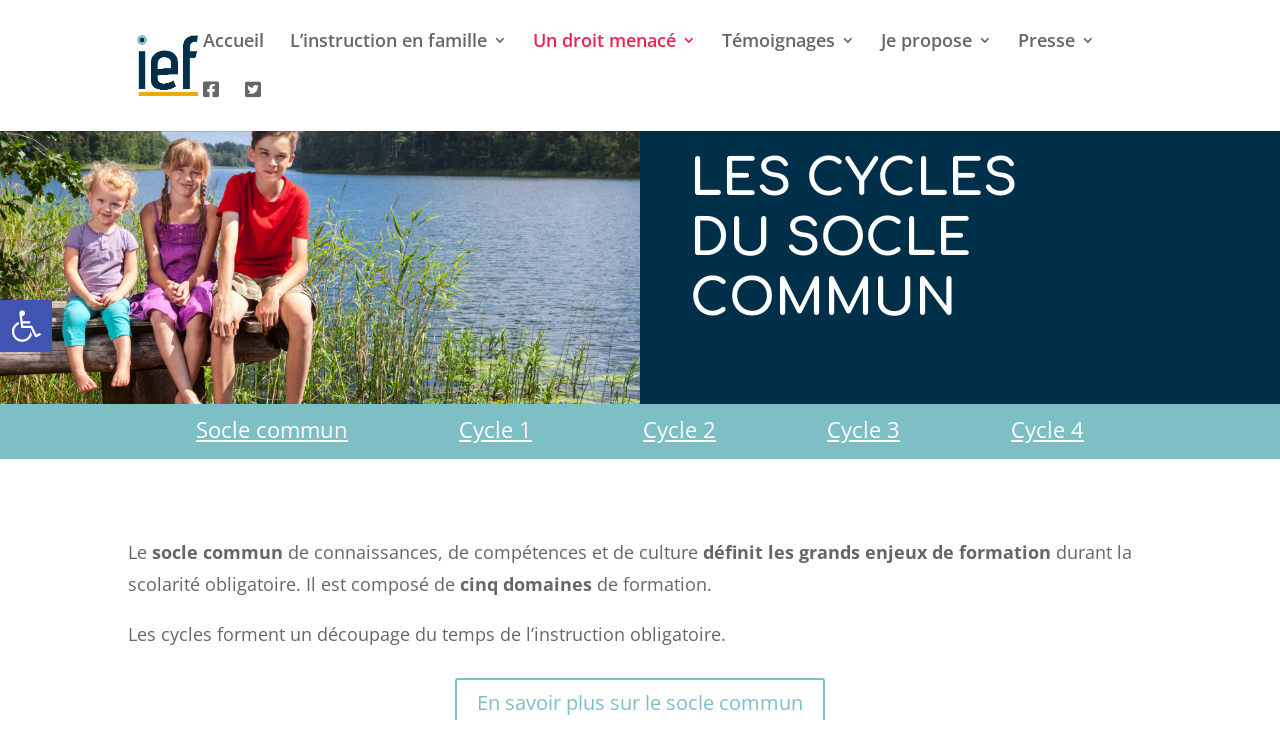

--- FILE ---
content_type: text/css
request_url: https://instructionenfamille.org/wp-content/uploads/custom-layouts/style.css?ver=17
body_size: 17942
content:
.cl-template{border-style:solid;border-width:0;position:relative;display:flex;flex:1;background-repeat:no-repeat;background-size:cover;background-position:center center}.cl-template--image-left, .cl-template--image-right{flex-direction:row}.cl-template--image-left .cl-element-featured_media--sizing-natural.cl-element-featured_media--no-image, .cl-template--image-right .cl-element-featured_media--sizing-natural.cl-element-featured_media--no-image{width:40%}.cl-template--image-left .cl-element-featured_media--sizing-natural.cl-element-featured_media--no-image .cl-element-featured_media__anchor, .cl-template--image-right .cl-element-featured_media--sizing-natural.cl-element-featured_media--no-image .cl-element-featured_media__anchor{display:block;position:absolute;top:0;left:0;width:100%;height:100%}.cl-template--image-top, .cl-template--image-bottom{flex-direction:column}.cl-template--image-top .cl-element-featured_media--sizing-natural.cl-element-featured_media--no-image, .cl-template--image-bottom .cl-element-featured_media--sizing-natural.cl-element-featured_media--no-image{height:0;padding-top:75%}.cl-template--image-top .cl-element-featured_media--sizing-natural.cl-element-featured_media--no-image .cl-element-featured_media__anchor, .cl-template--image-bottom .cl-element-featured_media--sizing-natural.cl-element-featured_media--no-image .cl-element-featured_media__anchor{display:block;position:absolute;top:0;left:0;width:100%;height:100%}.cl-template h1, .cl-template h2, .cl-template h3, .cl-template h4, .cl-template h5, .cl-template h6, .cl-template div, .cl-template span, .cl-template a, .cl-template p, .cl-template img, .cl-template em, .cl-template big, .cl-template small, .cl-template strike, .cl-template strong, .cl-template b, .cl-template u, .cl-template i, .cl-template section{margin:0;padding:0;border:0;outline:0;font-weight:normal;font-style:inherit;font-size:16px;font-family:inherit;vertical-align:baseline;text-decoration:none;line-height:1.2;color:inherit;border-style:solid;overflow-wrap:break-word;word-break:break-word;font-family:Arial, Helvetica, sans-serif;box-shadow:none}.cl-template a img{box-shadow:none}.cl-template h1, .cl-template h2, .cl-template h3, .cl-template h4, .cl-template h5, .cl-template h6{font-weight:600;line-height:1.2}.cl-template h1 a, .cl-template h2 a, .cl-template h3 a, .cl-template h4 a, .cl-template h5 a, .cl-template h6 a{font-size:inherit;font-weight:inherit}.cl-template h1{font-size:40px}.cl-template h2{font-size:32px}.cl-template h3{font-size:27.2px}.cl-template h4{font-size:22.4px}.cl-template h5{font-size:17.6px}.cl-template h6{font-size:12.8px}.cl-template a:hover{color:inherit}.cl-template .cl-element__container{display:flex;flex-wrap:wrap}.cl-template .cl-element{display:flex;position:relative;/* &-title{display:flex}*/}.cl-template .cl-element *{overflow-wrap:break-word;word-break:break-word}.cl-template .cl-element-author{display:flex;flex-direction:row;align-items:stretch;align-self:flex-start}.cl-template .cl-element-author__image{display:flex;align-content:center;justify-content:center;align-items:center;font-size:inherit;font-weight:inherit;font-style:inherit;width:1.25em;height:1.25em}.cl-template .cl-element-author__image img{display:block;max-height:100%;max-width:100%;width:100%}.cl-template .cl-element-author__image--circle{overflow:hidden}.cl-template .cl-element-author__image--circle img{border-radius:2em}.cl-template .cl-element-author__text{display:flex;align-content:center;justify-content:center;flex:unset;align-items:flex-end;font-size:inherit;text-decoration:inherit;font-weight:inherit;font-style:inherit;font-family:inherit}.cl-template .cl-element .cl-element-author__image + .cl-element-author__text, .cl-template .cl-element .cl-element-author__text + .cl-element-author__image{margin-left:0.5em}.cl-template .cl-element-section, .cl-template .cl-element-featured_media{display:block}.cl-template .cl-element-link__anchor{font-family:inherit;font-style:inherit;font-size:inherit;font-weight:inherit;text-decoration:inherit;display:inline-block}.cl-template .cl-element-section{position:relative;flex:1;/*display:flex;align-items:center;justify-content:center;*/}.cl-template .cl-element-featured_media{overflow:hidden}.cl-template .cl-element-featured_media__placeholder-image{width:50%;height:50%;top:25%;left:25%;position:absolute}.cl-template .cl-element-featured_media__image{display:block}.cl-template .cl-element-custom_field .cl-element__container{display:block}.cl-template .cl-element-custom_field strong, .cl-template .cl-element-custom_field b{font-weight:600}.cl-template .cl-element-custom_field em, .cl-template .cl-element-custom_field i{font-style:italic}.cl-template .cl-element-custom_field u{text-decoration:underline}.cl-template .cl-element-taxonomy{flex-flow:row wrap}.cl-template .cl-element-taxonomy__terms{flex:1}.cl-template .cl-element-taxonomy__term{display:inline-flex}.cl-template .cl-element-text > span, .cl-template .cl-element-text > div, .cl-template .cl-element-text > p, .cl-template .cl-element-text > small, .cl-template .cl-element-text > section{color:inherit;font-family:inherit;font-weight:inherit;font-style:inherit;text-decoration:inherit;font-size:inherit}.cl-template .cl-element-excerpt{display:block}.cl{/*&-layout--grid{.cl-layout__item{overflow:hidden}@include addFlexColumns( 10, "l" );@media only screen and (max-width:1280px){@include addFlexColumns( 10, "m" )}@media only screen and (max-width:960px){@include addFlexColumns( 10, "s" )}@media only screen and (max-width:600px){@include addFlexColumns( 10, "xs" )}}&-layout--masonry{@include addWidthColumns( 10, "l" );@media only screen and (max-width:1280px){@include addWidthColumns( 10, "m" )}@media only screen and (max-width:960px){@include addWidthColumns( 10, "s" )}@media only screen and (max-width:600px){@include addWidthColumns( 10, "xs" )}}*/}.cl-layout{position:relative;box-sizing:border-box;width:100%;display:flex;flex-wrap:wrap;font-family:inherit;/* &[data-remove-edges]{margin-left:-$itemSpacing;margin-right:-$itemSpacing;overflow:hidden}*/}.cl-layout:not(.alignleft):not(.aligncenter):not(.alignright):not(.alignwide):not(.alignfull){max-width:100%}.cl-layout *{box-sizing:border-box;font-family:inherit}.cl-layout__item{position:relative;display:block;height:auto;flex:0 0 50%}.cl-layout__item-spacing{padding:var(--cl-layout-spacing)}.cl-layout--equal-rows .cl-layout__item-spacing{height:100%}.cl-layout--equal-rows .cl-template{height:100%}.cl-layout--fill-last-row .cl-layout__item{flex-grow:1}@media only screen and (min-width: 0px){.cl-layout--grid.cl-layout--col-xs-1 .cl-layout__item{flex-basis:100%;}.cl-layout--grid.cl-layout--col-xs-2 .cl-layout__item{flex-basis:50%;}.cl-layout--grid.cl-layout--col-xs-3 .cl-layout__item{flex-basis:33.3333%;}.cl-layout--grid.cl-layout--col-xs-4 .cl-layout__item{flex-basis:25%;}.cl-layout--grid.cl-layout--col-xs-5 .cl-layout__item{flex-basis:20%;}.cl-layout--grid.cl-layout--col-xs-6 .cl-layout__item{flex-basis:16.6666%;}.cl-layout--grid.cl-layout--col-xs-7 .cl-layout__item{flex-basis:14.2857%;}.cl-layout--grid.cl-layout--col-xs-8 .cl-layout__item{flex-basis:12.5%;}.cl-layout--grid.cl-layout--col-xs-9 .cl-layout__item{flex-basis:11.1111%;}.cl-layout--grid.cl-layout--col-xs-10 .cl-layout__item{flex-basis:10%;}.cl-layout--grid.cl-layout--col-xs-11 .cl-layout__item{flex-basis:9.0909%;}.cl-layout--grid.cl-layout--col-xs-12 .cl-layout__item{flex-basis:8.3333%;}.cl-layout--masonry.cl-layout--col-xs-1 .cl-layout__item{width:100%;}.cl-layout--masonry.cl-layout--col-xs-2 .cl-layout__item{width:50%;}.cl-layout--masonry.cl-layout--col-xs-3 .cl-layout__item{width:33.3333%;}.cl-layout--masonry.cl-layout--col-xs-4 .cl-layout__item{width:25%;}.cl-layout--masonry.cl-layout--col-xs-5 .cl-layout__item{width:20%;}.cl-layout--masonry.cl-layout--col-xs-6 .cl-layout__item{width:16.6666%;}.cl-layout--masonry.cl-layout--col-xs-7 .cl-layout__item{width:14.2857%;}.cl-layout--masonry.cl-layout--col-xs-8 .cl-layout__item{width:12.5%;}.cl-layout--masonry.cl-layout--col-xs-9 .cl-layout__item{width:11.1111%;}.cl-layout--masonry.cl-layout--col-xs-10 .cl-layout__item{width:10%;}.cl-layout--masonry.cl-layout--col-xs-11 .cl-layout__item{width:9.0909%;}.cl-layout--masonry.cl-layout--col-xs-12 .cl-layout__item{width:8.3333%;}}@media only screen and (min-width: 600px){.cl-layout--grid.cl-layout--col-s-1 .cl-layout__item{flex-basis:100%;}.cl-layout--grid.cl-layout--col-s-2 .cl-layout__item{flex-basis:50%;}.cl-layout--grid.cl-layout--col-s-3 .cl-layout__item{flex-basis:33.3333%;}.cl-layout--grid.cl-layout--col-s-4 .cl-layout__item{flex-basis:25%;}.cl-layout--grid.cl-layout--col-s-5 .cl-layout__item{flex-basis:20%;}.cl-layout--grid.cl-layout--col-s-6 .cl-layout__item{flex-basis:16.6666%;}.cl-layout--grid.cl-layout--col-s-7 .cl-layout__item{flex-basis:14.2857%;}.cl-layout--grid.cl-layout--col-s-8 .cl-layout__item{flex-basis:12.5%;}.cl-layout--grid.cl-layout--col-s-9 .cl-layout__item{flex-basis:11.1111%;}.cl-layout--grid.cl-layout--col-s-10 .cl-layout__item{flex-basis:10%;}.cl-layout--grid.cl-layout--col-s-11 .cl-layout__item{flex-basis:9.0909%;}.cl-layout--grid.cl-layout--col-s-12 .cl-layout__item{flex-basis:8.3333%;}.cl-layout--masonry.cl-layout--col-s-1 .cl-layout__item{width:100%;}.cl-layout--masonry.cl-layout--col-s-2 .cl-layout__item{width:50%;}.cl-layout--masonry.cl-layout--col-s-3 .cl-layout__item{width:33.3333%;}.cl-layout--masonry.cl-layout--col-s-4 .cl-layout__item{width:25%;}.cl-layout--masonry.cl-layout--col-s-5 .cl-layout__item{width:20%;}.cl-layout--masonry.cl-layout--col-s-6 .cl-layout__item{width:16.6666%;}.cl-layout--masonry.cl-layout--col-s-7 .cl-layout__item{width:14.2857%;}.cl-layout--masonry.cl-layout--col-s-8 .cl-layout__item{width:12.5%;}.cl-layout--masonry.cl-layout--col-s-9 .cl-layout__item{width:11.1111%;}.cl-layout--masonry.cl-layout--col-s-10 .cl-layout__item{width:10%;}.cl-layout--masonry.cl-layout--col-s-11 .cl-layout__item{width:9.0909%;}.cl-layout--masonry.cl-layout--col-s-12 .cl-layout__item{width:8.3333%;}}@media only screen and (min-width: 960px){.cl-layout--grid.cl-layout--col-m-1 .cl-layout__item{flex-basis:100%;}.cl-layout--grid.cl-layout--col-m-2 .cl-layout__item{flex-basis:50%;}.cl-layout--grid.cl-layout--col-m-3 .cl-layout__item{flex-basis:33.3333%;}.cl-layout--grid.cl-layout--col-m-4 .cl-layout__item{flex-basis:25%;}.cl-layout--grid.cl-layout--col-m-5 .cl-layout__item{flex-basis:20%;}.cl-layout--grid.cl-layout--col-m-6 .cl-layout__item{flex-basis:16.6666%;}.cl-layout--grid.cl-layout--col-m-7 .cl-layout__item{flex-basis:14.2857%;}.cl-layout--grid.cl-layout--col-m-8 .cl-layout__item{flex-basis:12.5%;}.cl-layout--grid.cl-layout--col-m-9 .cl-layout__item{flex-basis:11.1111%;}.cl-layout--grid.cl-layout--col-m-10 .cl-layout__item{flex-basis:10%;}.cl-layout--grid.cl-layout--col-m-11 .cl-layout__item{flex-basis:9.0909%;}.cl-layout--grid.cl-layout--col-m-12 .cl-layout__item{flex-basis:8.3333%;}.cl-layout--masonry.cl-layout--col-m-1 .cl-layout__item{width:100%;}.cl-layout--masonry.cl-layout--col-m-2 .cl-layout__item{width:50%;}.cl-layout--masonry.cl-layout--col-m-3 .cl-layout__item{width:33.3333%;}.cl-layout--masonry.cl-layout--col-m-4 .cl-layout__item{width:25%;}.cl-layout--masonry.cl-layout--col-m-5 .cl-layout__item{width:20%;}.cl-layout--masonry.cl-layout--col-m-6 .cl-layout__item{width:16.6666%;}.cl-layout--masonry.cl-layout--col-m-7 .cl-layout__item{width:14.2857%;}.cl-layout--masonry.cl-layout--col-m-8 .cl-layout__item{width:12.5%;}.cl-layout--masonry.cl-layout--col-m-9 .cl-layout__item{width:11.1111%;}.cl-layout--masonry.cl-layout--col-m-10 .cl-layout__item{width:10%;}.cl-layout--masonry.cl-layout--col-m-11 .cl-layout__item{width:9.0909%;}.cl-layout--masonry.cl-layout--col-m-12 .cl-layout__item{width:8.3333%;}}@media only screen and (min-width: 1280px){.cl-layout--grid.cl-layout--col-l-1 .cl-layout__item{flex-basis:100%;}.cl-layout--grid.cl-layout--col-l-2 .cl-layout__item{flex-basis:50%;}.cl-layout--grid.cl-layout--col-l-3 .cl-layout__item{flex-basis:33.3333%;}.cl-layout--grid.cl-layout--col-l-4 .cl-layout__item{flex-basis:25%;}.cl-layout--grid.cl-layout--col-l-5 .cl-layout__item{flex-basis:20%;}.cl-layout--grid.cl-layout--col-l-6 .cl-layout__item{flex-basis:16.6666%;}.cl-layout--grid.cl-layout--col-l-7 .cl-layout__item{flex-basis:14.2857%;}.cl-layout--grid.cl-layout--col-l-8 .cl-layout__item{flex-basis:12.5%;}.cl-layout--grid.cl-layout--col-l-9 .cl-layout__item{flex-basis:11.1111%;}.cl-layout--grid.cl-layout--col-l-10 .cl-layout__item{flex-basis:10%;}.cl-layout--grid.cl-layout--col-l-11 .cl-layout__item{flex-basis:9.0909%;}.cl-layout--grid.cl-layout--col-l-12 .cl-layout__item{flex-basis:8.3333%;}.cl-layout--masonry.cl-layout--col-l-1 .cl-layout__item{width:100%;}.cl-layout--masonry.cl-layout--col-l-2 .cl-layout__item{width:50%;}.cl-layout--masonry.cl-layout--col-l-3 .cl-layout__item{width:33.3333%;}.cl-layout--masonry.cl-layout--col-l-4 .cl-layout__item{width:25%;}.cl-layout--masonry.cl-layout--col-l-5 .cl-layout__item{width:20%;}.cl-layout--masonry.cl-layout--col-l-6 .cl-layout__item{width:16.6666%;}.cl-layout--masonry.cl-layout--col-l-7 .cl-layout__item{width:14.2857%;}.cl-layout--masonry.cl-layout--col-l-8 .cl-layout__item{width:12.5%;}.cl-layout--masonry.cl-layout--col-l-9 .cl-layout__item{width:11.1111%;}.cl-layout--masonry.cl-layout--col-l-10 .cl-layout__item{width:10%;}.cl-layout--masonry.cl-layout--col-l-11 .cl-layout__item{width:9.0909%;}.cl-layout--masonry.cl-layout--col-l-12 .cl-layout__item{width:8.3333%;}}
/* Template: Default */
.cl-template--id-0{background-color: #fff;color: #333333;margin: 0px;padding: 7px 7px 7px 6px;border-radius: 4px;border-width: 2px;border-color: #cccccc;}.cl-template--id-0 .cl-element--instance-1001{text-align: centercenter;font-family: Arial;font-weight:normal;font-style: normal;text-decoration: none;margin: 0px;padding: 0px;border-radius: 4px;background-color: #efefef;display: flex;justify-content: center;}.cl-template--id-0 .cl-element--instance-1001 .cl-element-featured_media__anchor {width: 100%;}.cl-template--id-0 .cl-element--instance-1001 .cl-element-featured_media__image {width: 100%;}.cl-template--id-0 .cl-element--instance-1001 .cl-element-featured_media__placeholder-image {fill: #c2c2c2;}/* section */.cl-template--id-0 div.cl-element--instance-1002{text-align: left;font-family: Arial;font-weight:normal;font-style: normal;text-decoration: none;margin: 0px;padding: 5px;border-radius: 0px;justify-content: flex-start;}/* title */.cl-template--id-0 .cl-element--instance-1003{font-weight:bold;font-style: normal;text-decoration: none;text-align: left;margin: 0px;padding: 5px 0px 5px 0px;border-radius: 0px;justify-content: flex-start;}.cl-template--id-0 .cl-element--instance-1003 .cl-element-title__anchor {font-weight:bold;font-style: normal;text-decoration: none;display:inline-block;line-height:inherit;}.cl-template--id-0 .cl-element--instance-1003 .cl-element-title__anchor:hover, .cl-template--id-0 .cl-element--instance-1003 .cl-element-title__anchor:active, .cl-template--id-0 .cl-element--instance-1003 .cl-element-title__anchor:focus {font-weight:bold;font-style: normal;text-decoration: underline;}/* excerpt */.cl-template--id-0 div.cl-element--instance-1004{margin: 0px;padding: 5px 0px 5px 0px;border-radius: 0px;}.cl-template--id-0 div.cl-element--instance-1005{justify-content: flex-end;text-align: right;}.cl-template--id-0 div.cl-element--instance-1005 .cl-element-link__anchor{color: #ffffff;background-color: #0693e3;margin: 10px 0px 0px 0px;padding: 5px 10px 5px 10px;border-radius: 5px;font-weight:normal;font-style: normal;text-decoration: none;}.cl-template--id-0 div.cl-element--instance-1005 .cl-element-link__anchor:hover, .cl-template--id-0 div.cl-element--instance-1005 .cl-element-link__anchor:active, .cl-template--id-0 div.cl-element--instance-1005 .cl-element-link__anchor:focus {font-weight:normal;font-style: normal;text-decoration: underline;background-color: #0693e3;color: #ffffff;}
/* Template: Association */
.cl-template--id-10381{background-color: #003049;color: #ffffff;padding: 0px;border-radius: 0px;border-width: 0px;border-color: #cccccc;}/* title */.cl-template--id-10381 .cl-element--instance-1001{text-align: left;font-size: 18px;font-weight:bold;font-style: normal;text-decoration: none;margin: 0px;padding: 5px 10px 10px 10px;border-radius: 0px;justify-content: flex-start;}.cl-template--id-10381 .cl-element--instance-1001 .cl-element-title__anchor {font-weight:bold;font-style: normal;text-decoration: none;font-size: 18px;display:inline-block;line-height:inherit;}.cl-template--id-10381 .cl-element--instance-1001 .cl-element-title__anchor:hover, .cl-template--id-10381 .cl-element--instance-1001 .cl-element-title__anchor:active, .cl-template--id-10381 .cl-element--instance-1001 .cl-element-title__anchor:focus {font-weight:bold;font-style: normal;text-decoration: underline;}/* custom_field */.cl-template--id-10381 div.cl-element--instance-1002{text-align: left;font-weight:normal;font-style: normal;text-decoration: none;margin: 0px;padding: 0px;border-radius: 0px;justify-content: flex-start;}.cl-template--id-10381 div.cl-element--instance-1002{display: block}.cl-template--id-10381 .cl-element--instance-1003{text-align: centercenter;font-weight:normal;font-style: normal;text-decoration: none;margin: 0px;padding: 0px;border-radius: 0px;background-color: #efefef;display: flex;justify-content: center;}.cl-template--id-10381 .cl-element--instance-1003 .cl-element-featured_media__anchor {}.cl-template--id-10381 .cl-element--instance-1003 .cl-element-featured_media__image {max-width: 100%;}.cl-template--id-10381 .cl-element--instance-1003 .cl-element-featured_media__placeholder-image {fill: #c2c2c2;}/* section */.cl-template--id-10381 div.cl-element--instance-1004{text-align: left;font-weight:normal;font-style: normal;text-decoration: none;margin: 0px;padding: 10px 0px 0px 0px;border-radius: 0px;justify-content: flex-start;}

--- FILE ---
content_type: text/css
request_url: https://instructionenfamille.org/wp-content/themes/Divi-child-ief/style.css?ver=4.27.5
body_size: 59
content:
/*
Theme Name: Divi Child ief
Template: Divi
Description: Divi Child Theme
Author: Instruction en Famille
Author URI: https://instructionenfamille.org
*/
